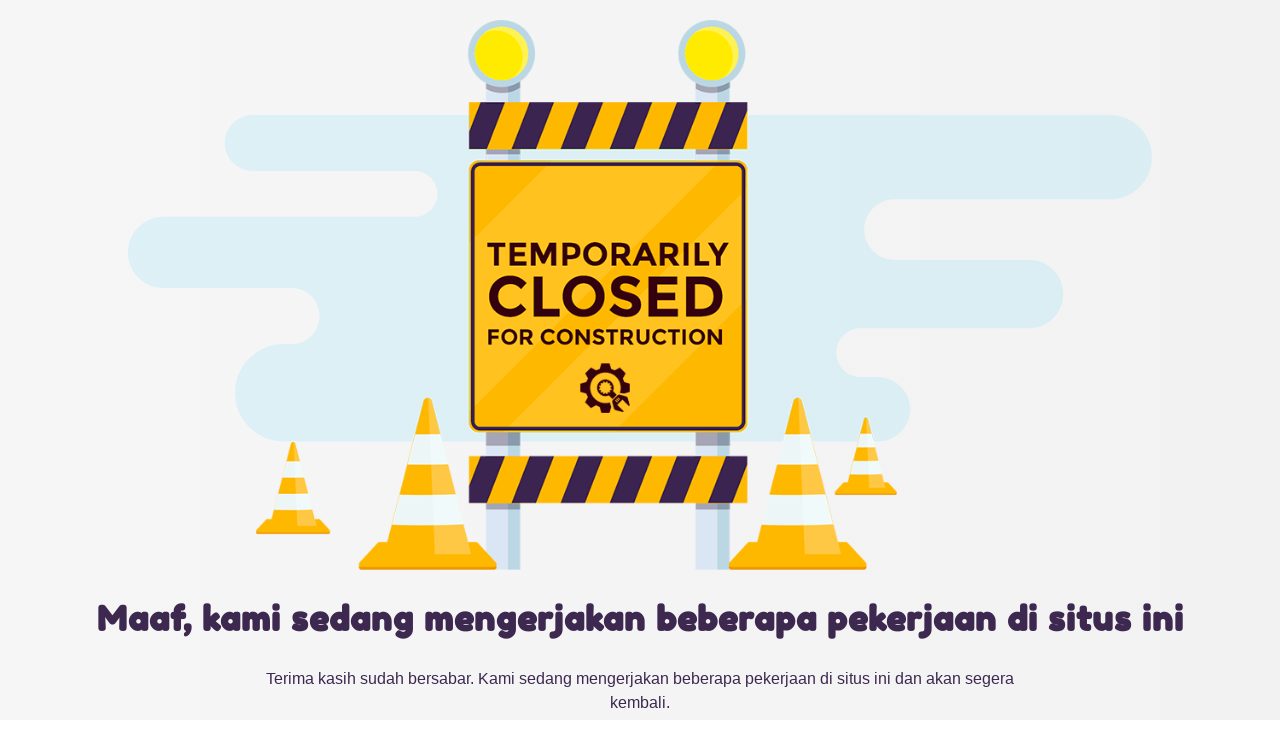

--- FILE ---
content_type: text/html; charset=UTF-8
request_url: https://mazdaindonesia.com/2024/04/01/mazda-cx-60/
body_size: 301
content:
<!doctype html>
<html lang="en">
  <head>
    <meta charset="utf-8">
    <meta http-equiv="X-UA-Compatible" content="IE=edge">
    <meta name="viewport" content="width=device-width, initial-scale=1">
    <title>Mazda Jakarta is under construction</title>
    <meta name="description" content="404 - Website Not Found" />
    <meta name="generator" content="Plugin UnderConstructionPage gratis untuk WordPress">
    <link href="https://fonts.bunny.net/css?family=Fredoka+One" rel="stylesheet">    <link rel="stylesheet" href="https://mazdaindonesia.com/wp-content/plugins/under-construction-page/themes/css/bootstrap.min.css?v=4.03" type="text/css">
<link rel="stylesheet" href="https://mazdaindonesia.com/wp-content/plugins/under-construction-page/themes/css/common.css?v=4.03" type="text/css">
<link rel="stylesheet" href="https://mazdaindonesia.com/wp-content/plugins/under-construction-page/themes/closed/style.css?v=4.03" type="text/css">
<link rel="stylesheet" href="https://mazdaindonesia.com/wp-content/plugins/under-construction-page/themes/css/font-awesome.min.css?v=4.03" type="text/css">
<link rel="icon" href="https://mazdaindonesia.com/wp-content/plugins/under-construction-page/themes/images/favicon.png" />
  </head>

  <body>
    <div id="hero-image">
      <img src="https://mazdaindonesia.com/wp-content/plugins/under-construction-page/themes/closed/closed.png" alt="Site is Temporarily Closed for Construction" title="Site is Temporarily Closed for Construction">
    </div>
    <div class="container">

      <div class="row">
        <div class="col-xs-12 col-md-12 col-lg-12">
          <h1>Maaf, kami sedang mengerjakan beberapa pekerjaan di situs ini</h1>
        </div>
      </div>

      <div class="row">
        <div class="col-xs-12 col-md-8 col-md-offset-2 col-lg-offset-2 col-lg-8">
          <p class="content">Terima kasih sudah bersabar. Kami sedang mengerjakan beberapa pekerjaan di situs ini dan akan segera kembali.</p>
        </div>
      </div>

      <div class="row" id="social">
        <div class="col-xs-12 col-md-12 col-lg-12">
          
        </div>
      </div>

    </div>
    
  </body>
</html>
